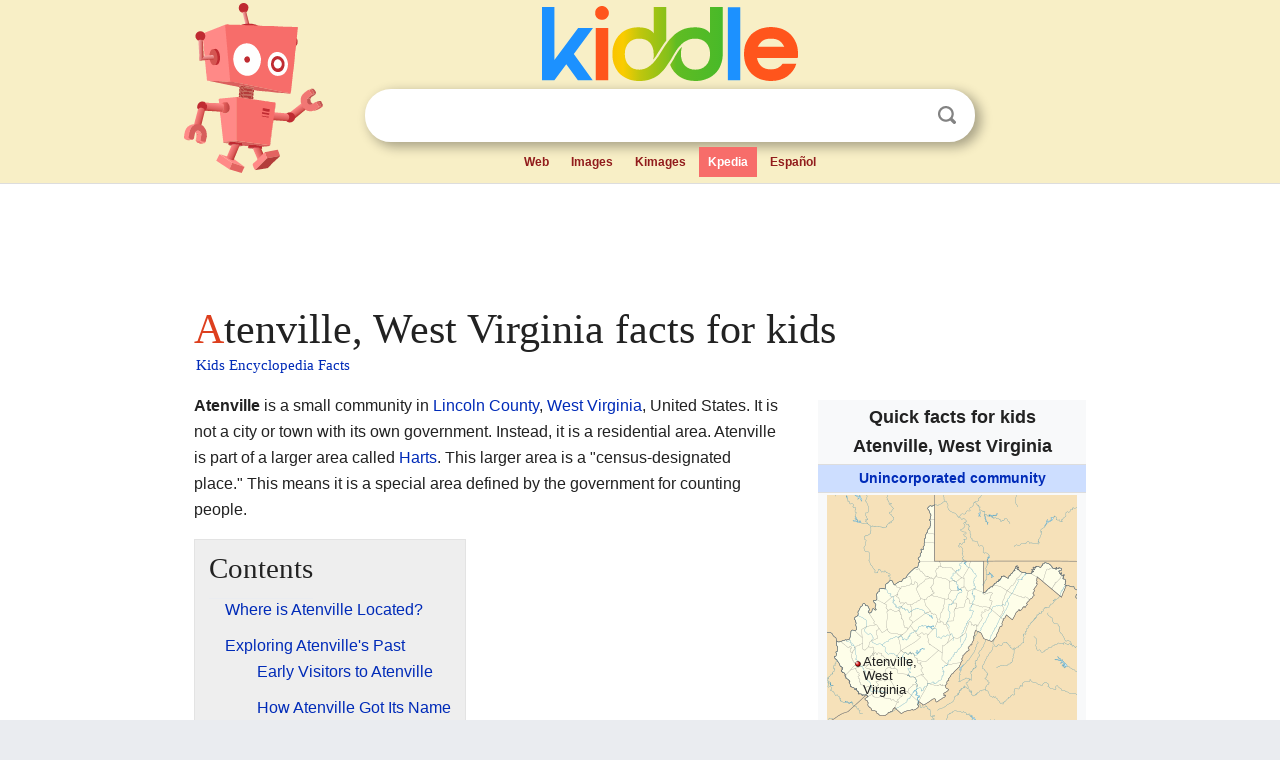

--- FILE ---
content_type: text/html; charset=utf-8
request_url: https://kids.kiddle.co/Atenville,_West_Virginia
body_size: 5747
content:
<!DOCTYPE html>
<html class="client-nojs" lang="en" dir="ltr">
<head>
<meta name="viewport" content="width=device-width, initial-scale=1.0">
<meta charset="utf-8"/>
<meta name="description" content="Atenville, West Virginia facts for kids">
<meta name="og:title" content="Atenville, West Virginia facts for kids">
<meta name="og:description" content="Atenville, West Virginia facts for kids">
<!--
<PageMap>
<DataObject type="thumbnail">
<Attribute name="src" value="https://kids.kiddle.co/images/wk/res.jpg"/>
<Attribute name="width" value="150"/>
<Attribute name="height" value="100"/>
</DataObject>
</PageMap>
-->
<link rel="shortcut icon" href="/images/wk/favicon-16x16.png">
<link rel="icon" type="image/png" href="/images/wk/favicon-16x16.png" sizes="16x16">
<link rel="apple-touch-icon" sizes="180x180" href="/images/wk/icon-kiddle.png">
<title>Atenville, West Virginia Facts for Kids</title>
<link rel="stylesheet" href="/load.php?debug=false&amp;lang=en&amp;modules=skins.minerva.base.reset%2Cstyles%7Cskins.minerva.content.styles%7Cskins.minerva.footerV2.styles%7Cskins.minerva.tablet.styles&amp;only=styles&amp;skin=minerva"/>
<meta name="ResourceLoaderDynamicStyles" content=""/>
<meta name="viewport" content="initial-scale=1.0, user-scalable=yes, minimum-scale=0.25, maximum-scale=5.0, width=device-width"/>
<link rel="canonical" href="https://kids.kiddle.co/Atenville,_West_Virginia"/>
<meta property="og:url" content="https://kids.kiddle.co/Atenville,_West_Virginia">
<style> .pre-content h1 {display: block;} .pre-content h1::first-letter {color: #dd3f1e;}  </style>
</head>
<body class="mediawiki ltr sitedir-ltr mw-hide-empty-elt stable skin-minerva action-view feature-footer-v2">

<div id="mw-mf-viewport">
	
	<div id="mw-mf-page-center">
		<div class="header-container" style="background-color: #f8efc6;">
			<div class="header">
<div>

<table style="
    width: 100%;
"><tbody><tr>

<td id="robotcell"><a href="https://www.kiddle.co"><img src="/images/wk/kids-robot.svg" height="170" width="139" alt="kids encyclopedia robot" style="
    height: 170px;
    width: 139px;
    margin-left: 5px;
    margin-right: -10px;
"></a></td>

<td>

  <div class="search_form">
      <form action="https://www.kiddle.co/c.php" id="cse-search-box" method="GET">

<a href="https://www.kiddle.co"><div class="logo-top" style="text-align: center;"><img src="/images/wk/kids_search_engine.svg" border="0" height="75" width="256" alt="Kids search engine"></div></a>

        <table><tbody><tr>

            
          <td id="search_container" class="active">  
            <table>
              <tbody><tr>
              
                <td class="search_field_clear">
                  <input type="text" name="q" id="q"  size="35" spellcheck="false"  autocapitalize="off" autocomplete="off" onfocus="if (this.value == '') { document.getElementById('search_form_input_clear_one').className = 'search_form_input_clear_closed' }
                  			if (this.value != '') { document.getElementById('search_container').className = 'active'; } " onblur="document.getElementById('search_container').className = ''; " onkeydown="document.getElementById('search_form_input_clear_one').className = 'search_form_input_clear_opened';
                  			document.getElementById('search_container').className = 'active';" onkeyup="if (this.value == '') { document.getElementById('search_form_input_clear_one').className = 'search_form_input_clear_closed'
                  	document.getElementById('search_form_input_clear_one').className = 'search_form_input_clear_closed';
                    document.getElementById('search_container').className = 'active'; };">
                </td>
                
                <td class="search_form_input_clear">
                  <button id="search_form_input_clear_one" class="search_form_input_clear_opened" type="button" value="X" onclick="document.getElementById('q').value=''; document.getElementById('q').focus();">Clear</button>
                </td>
                
                <td class="search_button">
                  <button type="submit" value="Search" class="submit s_btn">Search</button>
                </td>              
              
              </tr>
            </tbody></table>  
          </td>
        </tr>
<tr>
<td>

<div class="top_menu" style="text-align: center;">
  <ul>
<li><a href="https://www.kiddle.co">Web</a></li> <li><a href="https://www.kiddle.co/images.php">Images</a></li>  <li><a href="https://www.kiddle.co/kimages.php">Kimages</a></li> <li class="active"><a href="https://kids.kiddle.co">Kpedia</a></li>  <li><a href="https://es.kiddle.co">Español</a></li>
  </ul>
</div>

</td>
</tr>
</tbody></table>
      </form>

      <script type="text/javascript">
          var clearbut = document.getElementById('search_form_input_clear_one');
          var searchfield = document.getElementById('q');
		  var submitbtn = document.getElementById('s_btn');
		  var srcx = document.getElementById('search_container');
		  
          if (searchfield.value != '') { clearbut.className = 'search_form_input_clear_opened'; srcx.className = 'active'; }
		  else if (searchfield.value === '') { clearbut.className = 'search_form_input_clear_closed'; srcx.className = ''; }
      </script>
  </div>
</td>
</tr>
</tbody></table>
</div>
</div>
</div>
		<div id="content" class="mw-body">
			<div class="post-content" style="margin-bottom: -20px;">
<script async src="https://pagead2.googlesyndication.com/pagead/js/adsbygoogle.js?client=ca-pub-2806779683782082"
     crossorigin="anonymous"></script>
<ins class="adsbygoogle" 
     style="display:inline-block;min-width:320px;max-width:890px;width:100%;height:110px"
     data-ad-client="ca-pub-2806779683782082"
     data-ad-slot="2481938001"></ins>
<script>
     (adsbygoogle = window.adsbygoogle || []).push({}); 
</script>

</div><div class="pre-content heading-holder"><h1 id="section_0">Atenville, West Virginia facts for kids</h1>  <div style="display: block; font-family: 'Linux Libertine','Georgia','Times',serif; font-size: 15px; line-height: 1.3; margin-top: -7px; padding-left: 2px;"><a href="/">Kids Encyclopedia Facts</a></div></div><div id="bodyContent" class="content"><div id="mw-content-text" lang="en" dir="ltr" class="mw-content-ltr"><table class="infobox geography vcard" style="width:22em;width:23em">
<tr>
<th colspan="2" style="text-align:center;font-size:125%;font-weight:bold;font-size:1.25em; white-space:nowrap"><div>Quick facts for kids</div>
<div style="display:inline" class="fn org">Atenville, West Virginia</div>
</th>
</tr>
<tr>
<td colspan="2" style="text-align:center;background-color:#cddeff; font-weight:bold;">
<div class="category"><a href="/Unincorporated_area" title="Unincorporated area">Unincorporated community</a></div>
</td>
</tr>
<tr class="mergedtoprow">
<td colspan="2" style="text-align:center">
<div class="switcher-container">
<div class="center">
<div class="locmap" style="width:250px;float:none;clear:both;margin-left:auto;margin-right:auto">
<div style="width:250px;padding:0">
<div style="position:relative;width:250px"><a href="/Image:USA_West_Virginia_location_map.svg" class="image" title="Atenville, West Virginia is located in West Virginia"><img alt="Atenville, West Virginia is located in West Virginia" src="/images/thumb/4/4a/USA_West_Virginia_location_map.svg/250px-USA_West_Virginia_location_map.svg.png" width="250" height="233" class="notpageimage"></a>
<div class="od" style="top:72.419%;left:12.4%">
<div class="id" style="left:-3px;top:-3px"><img alt="Atenville, West Virginia" src="/images/thumb/0/0c/Red_pog.svg/6px-Red_pog.svg.png" title="Atenville, West Virginia" width="6" height="6" class="notpageimage"></div>
<div class="pr" style="font-size:91%;width:6em;left:4px">
<div>Atenville, West Virginia</div>
</div>
</div>
</div>
<div style="padding-top:0.2em; padding-bottom: 1em;">Location in West Virginia</div>
<span class="switcher-label" style="display:none">Show map of West Virginia</span></div>
</div>
</div>
<div class="center">
<div class="locmap" style="width:250px;float:none;clear:both;margin-left:auto;margin-right:auto">
<div style="width:250px;padding:0">
<div style="position:relative;width:250px"><a href="/Image:Usa_edcp_location_map.svg" class="image" title="Atenville, West Virginia is located in the United States"><img alt="Atenville, West Virginia is located in the United States" src="/images/thumb/2/20/Usa_edcp_location_map.svg/250px-Usa_edcp_location_map.svg.png" width="250" height="155" class="notpageimage"></a>
<div class="od" style="top:48.812%;left:73.453%">
<div class="id" style="left:-3px;top:-3px"><img alt="Atenville, West Virginia" src="/images/thumb/0/0c/Red_pog.svg/6px-Red_pog.svg.png" title="Atenville, West Virginia" width="6" height="6" class="notpageimage"></div>
<div class="pl" style="font-size:91%;width:6em;right:4px">
<div>Atenville, West Virginia</div>
</div>
</div>
</div>
<div style="padding-top:0.2em; padding-bottom: 1em;">Location in the United States</div>
<span class="switcher-label" style="display:none">Show map of the United States</span></div>
</div>
</div>
</div>
</td>
</tr>
<tr class="mergedtoprow">
<th scope="row"><a href="/List_of_sovereign_states" title="List of sovereign states">Country</a></th>
<td>United States</td>
</tr>
<tr class="mergedrow">
<th scope="row"><a href="/U.S._state" title="U.S. state">State</a></th>
<td><a href="/West_Virginia" title="West Virginia">West Virginia</a></td>
</tr>
<tr class="mergedrow">
<th scope="row"><a href="/List_of_counties_in_West_Virginia" title="List of counties in West Virginia">County</a></th>
<td><a href="/Lincoln_County,_West_Virginia" title="Lincoln County, West Virginia">Lincoln</a></td>
</tr>
<tr class="mergedtoprow">
<th scope="row">Elevation
<div style="font-weight:normal;display:inline;"></div>
</th>
<td>617 ft (188 m)</td>
</tr>
<tr class="mergedtoprow">
<th scope="row"><a href="/Time_zone" title="Time zone">Time zone</a></th>
<td><a href="/UTC-5" class="mw-redirect" title="UTC-5">UTC-5</a> (<a href="/Eastern_Standard_Time_Zone" title="Eastern Standard Time Zone">Eastern (EST)</a>)</td>
</tr>
<tr class="mergedrow">
<th scope="row"><span style="white-space:nowrap"> • Summer (<a href="/Daylight_saving_time" title="Daylight saving time">DST</a>)</span></th>
<td><a href="/UTC-4" class="mw-redirect" title="UTC-4">UTC-4</a> (EDT)</td>
</tr>
<tr class="mergedrow">
<th scope="row"><a href="/Geographic_Names_Information_System" title="Geographic Names Information System">GNIS</a> feature ID</th>
<td>1535068</td>
</tr>
</table>
<p><b>Atenville</b> is a small community in <a href="/Lincoln_County,_West_Virginia" title="Lincoln County, West Virginia">Lincoln County</a>, <a href="/West_Virginia" title="West Virginia">West Virginia</a>, United States. It is not a city or town with its own government. Instead, it is a residential area. Atenville is part of a larger area called <a href="/Harts,_West_Virginia" title="Harts, West Virginia">Harts</a>. This larger area is a "census-designated place." This means it is a special area defined by the government for counting people.</p>
<p></p>
<div id="toc" class="toc">
<div id="toctitle">
<h2>Contents</h2>
</div>
<ul>
<li class="toclevel-1 tocsection-1"><a href="#Where_is_Atenville_Located.3F"><span class="toctext">Where is Atenville Located?</span></a></li>
<li class="toclevel-1 tocsection-2"><a href="#Exploring_Atenville.27s_Past"><span class="toctext">Exploring Atenville's Past</span></a>
<ul>
<li class="toclevel-2 tocsection-3"><a href="#Early_Visitors_to_Atenville"><span class="toctext">Early Visitors to Atenville</span></a></li>
<li class="toclevel-2 tocsection-4"><a href="#How_Atenville_Got_Its_Name"><span class="toctext">How Atenville Got Its Name</span></a></li>
</ul>
</li>
<li class="toclevel-1 tocsection-5"><a href="#Learning_in_Atenville"><span class="toctext">Learning in Atenville</span></a></li>
<li class="toclevel-1 tocsection-6"><a href="#Places_of_Worship"><span class="toctext">Places of Worship</span></a></li>
<li class="toclevel-1 tocsection-7"><a href="#Getting_Around_Atenville"><span class="toctext">Getting Around Atenville</span></a></li>
<li class="toclevel-1 tocsection-8"><a href="#Local_Businesses"><span class="toctext">Local Businesses</span></a></li>
<li class="toclevel-1 tocsection-9"><a href="#See_also"><span class="toctext">See also</span></a></li>
</ul>
</div>
<p></p>
<h2><span class="mw-headline" id="Where_is_Atenville_Located.3F">Where is Atenville Located?</span></h2>
<p>Atenville is found where Little Harts Creek meets the <a href="/Guyandotte_River" title="Guyandotte River">Guyandotte River</a>. Some parts of Atenville are even on the other side of the river. Another area called Dry Branch is also part of Atenville. This community is located in the Harts Creek District.</p>
<h2><span class="mw-headline" id="Exploring_Atenville.27s_Past">Exploring Atenville's Past</span></h2>
<p>Atenville has an interesting history. It includes stories of early explorers and how the community got its name. Learning about its past helps us understand how it grew over time.</p>
<h3><span class="mw-headline" id="Early_Visitors_to_Atenville">Early Visitors to Atenville</span></h3>
<p>Captain Henry Farley was one of the first known European-American visitors to the Atenville area. He was a soldier from the <a href="/American_Revolutionary_War" title="American Revolutionary War">Revolutionary War</a>. In June 1792, Captain Farley traveled through this region. He was following a group of <a href="/Native_Americans_in_the_United_States" title="Native Americans in the United States">Native Americans</a> who had raided settlements in Virginia.</p><div class="thumb tleft"><div class="thumbinner" style="width:302px;">
<script async src="https://pagead2.googlesyndication.com/pagead/js/adsbygoogle.js?client=ca-pub-2806779683782082"
     crossorigin="anonymous"></script>
<ins class="adsbygoogle" 
     style="display:inline-block;width:300px;height:250px"
     data-ad-client="ca-pub-2806779683782082"
     data-ad-slot="4319964985">
</ins>
<script>
     (adsbygoogle = window.adsbygoogle || []).push({}); 
</script>
</div></div>
<p>Farley and his group had already met the Native Americans in other areas. They followed them all the way to the mouth of the Guyandotte River. After that, Captain Farley and his group returned home.</p>
<p>There is also a local story about Stephen Hart's family. According to old papers, Stephen Hart's father was killed by Native Americans. This happened at the mouth of Little Harts Creek. The two creeks, Big and Little Harts creeks, are named after Hart's family. This event would have happened before the year 1795.</p>
<h3><span class="mw-headline" id="How_Atenville_Got_Its_Name">How Atenville Got Its Name</span></h3>
<p>Atenville was named after a man named Mr. Aten. He worked for the C&amp;O Railroad company. The community had its own post office for several years. It was open from 1906 to 1918 and again from 1922 to 1926.</p>
<p>Many different people served as postmaster during these years. These included George W. Dillon, William M. Workman, Nancy Payne, Arnold Perry, Kile Topping, and Wilson B. Lambert. The post office officially closed on February 27, 1926.</p>
<h2><span class="mw-headline" id="Learning_in_Atenville">Learning in Atenville</span></h2>
<p>For many years, Atenville had its own school called Atenville Grade School. The first school building was located on the east side of the <a href="/Guyandotte_River" title="Guyandotte River">Guyandotte River</a>. This school helped educate the children of the community.</p>
<h2><span class="mw-headline" id="Places_of_Worship">Places of Worship</span></h2>
<p>Today, Atenville is home to two churches. These are the Mt. Calvary Freewill Baptist Church and the Little Harts Freewill Baptist Church. They serve as important community centers.</p>
<h2><span class="mw-headline" id="Getting_Around_Atenville">Getting Around Atenville</span></h2>
<p>Atenville can be reached by using Route 10. This road helps people travel to and from the community. The CSX Railroad tracks are located across the river.</p>
<h2><span class="mw-headline" id="Local_Businesses">Local Businesses</span></h2>
<p>In the past, there was a small store in Atenville. Fern Pack operated this store at Dry Branch. It provided goods and services to the local residents.</p>
<h2><span class="mw-headline" id="See_also">See also</span></h2>
<p><img alt="Kids robot.svg" src="/images/thumb/5/5f/Kids_robot.svg/60px-Kids_robot.svg.png" width="60" height="73"> In Spanish: <a class="external text" href="https://ninos.kiddle.co/Atenville_%28Virginia_Occidental%29">Atenville (Virginia Occidental) para niños</a></p>






</div><div class="printfooter">
</div>
</div>
<div class="post-content" style="margin-top: 0px;">

 <!-- US -->
<script async src="https://pagead2.googlesyndication.com/pagead/js/adsbygoogle.js?client=ca-pub-2806779683782082"
     crossorigin="anonymous"></script>
<!-- K_b_h -->
<ins class="adsbygoogle" 
     style="display:block"
     data-ad-client="ca-pub-2806779683782082"
     data-ad-slot="3472651705"
     data-ad-format="auto"
     data-full-width-responsive="true"></ins>
<script>
     (adsbygoogle = window.adsbygoogle || []).push({}); 
</script>

<a href="https://www.kiddle.co"><img src="/images/wk/kids_search_engine.svg" alt="kids search engine" width="171" height="50" style="width: 171px; height: 50px; margin-top: 20px;"></a><br><div class="dablink" style="font-size: 1.0em; color: #848484;">All content from <a href="https://kids.kiddle.co">Kiddle encyclopedia</a> articles (including the article images and facts) can be freely used under <a rel="nofollow" href="https://creativecommons.org/licenses/by-sa/3.0/">Attribution-ShareAlike</a> license, unless stated otherwise. Cite this article:</div>

<a href="https://kids.kiddle.co/Atenville,_West_Virginia">Atenville, West Virginia Facts for Kids</a>. <i>Kiddle Encyclopedia.</i>

</div>

<div class="post-content">
 
<div id="footer" role="contentinfo">
        <ul id="footer-info">
	<li id="footer-info-lastmod" style="font-size: 1.1em; line-height: 1.4;"> 


This page was last modified on 17 October 2025, at 10:18. <span style="border: 1px solid #ccc; background: #eee;"><a rel="nofollow" href="https://www.kiddle.co/suggest.php?article=Atenville,_West_Virginia">Suggest&nbsp;an&nbsp;edit</a>.</span>



        </li>
	</ul>
        </div>
</div>

		</div>

<footer >
<div class="post-content footer-content">
<table><tr>
<td>
	<h2><a href="/">Kiddle encyclopedia</a></h2>
	<div class="license">

Content is available under <a rel="nofollow" href="https://creativecommons.org/licenses/by-sa/3.0/">CC BY-SA 3.0</a> unless otherwise noted. 
Kiddle encyclopedia articles are based on selected content and facts from <a rel="nofollow" href="https://en.wikipedia.org">Wikipedia</a>, rewritten for children. 
Powered by <a rel="nofollow" href="https://www.mediawiki.org">MediaWiki</a>.
</div>
	
	<ul class="footer-places hlist hlist-separated">
<li><a href="https://www.kiddle.co">Kiddle</a></li>
<li class=""><a href="https://es.kiddle.co">Español</a></li>
<li><a rel="nofollow" href="https://www.kiddle.co/about.php">About</a></li>
<li><a rel="nofollow" href="https://www.kiddle.co/privacy.php">Privacy</a></li>
<li><a rel="nofollow" href="https://www.kiddle.co/contact.php">Contact us</a></li> 
<li><a href="https://ninos.kiddle.co">Enciclopedia Kiddle para niños</a></li>
<li> &copy; 2025 Kiddle.co</li>
	</ul>
</td>
</tr>
</table>	
</div>
</footer>

	</div>
</div>
<!-- v:5 -->
<script>(window.RLQ=window.RLQ||[]).push(function(){mw.config.set({"wgBackendResponseTime":151});});</script>		</body>
		</html>
		

--- FILE ---
content_type: text/html; charset=utf-8
request_url: https://www.google.com/recaptcha/api2/aframe
body_size: 266
content:
<!DOCTYPE HTML><html><head><meta http-equiv="content-type" content="text/html; charset=UTF-8"></head><body><script nonce="nxio0WDmHcwbtvKDFmWIwQ">/** Anti-fraud and anti-abuse applications only. See google.com/recaptcha */ try{var clients={'sodar':'https://pagead2.googlesyndication.com/pagead/sodar?'};window.addEventListener("message",function(a){try{if(a.source===window.parent){var b=JSON.parse(a.data);var c=clients[b['id']];if(c){var d=document.createElement('img');d.src=c+b['params']+'&rc='+(localStorage.getItem("rc::a")?sessionStorage.getItem("rc::b"):"");window.document.body.appendChild(d);sessionStorage.setItem("rc::e",parseInt(sessionStorage.getItem("rc::e")||0)+1);localStorage.setItem("rc::h",'1769152510815');}}}catch(b){}});window.parent.postMessage("_grecaptcha_ready", "*");}catch(b){}</script></body></html>